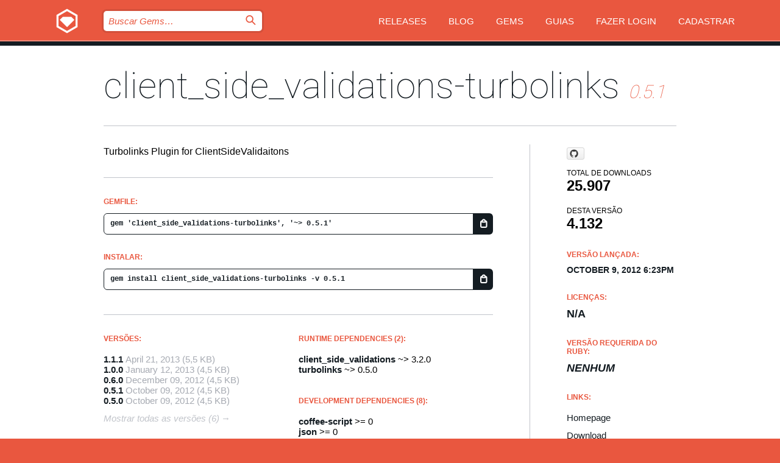

--- FILE ---
content_type: text/html; charset=utf-8
request_url: https://index.rubygems.org/gems/client_side_validations-turbolinks/versions/0.5.1?locale=pt-BR
body_size: 5336
content:
<!DOCTYPE html>
<html lang="pt-BR">
  <head>
    <title>client_side_validations-turbolinks | RubyGems.org | O host de gems da sua comunidade</title>
    <meta charset="UTF-8">
    <meta content="width=device-width, initial-scale=1, maximum-scale=1, user-scalable=0" name="viewport">
    <meta name="google-site-verification" content="AuesbWQ9MCDMmC1lbDlw25RJzyqWOcDYpuaCjgPxEZY" />
    <link rel="apple-touch-icon" href="/apple-touch-icons/apple-touch-icon.png" />
      <link rel="apple-touch-icon" sizes="57x57" href="/apple-touch-icons/apple-touch-icon-57x57.png" />
      <link rel="apple-touch-icon" sizes="72x72" href="/apple-touch-icons/apple-touch-icon-72x72.png" />
      <link rel="apple-touch-icon" sizes="76x76" href="/apple-touch-icons/apple-touch-icon-76x76.png" />
      <link rel="apple-touch-icon" sizes="114x114" href="/apple-touch-icons/apple-touch-icon-114x114.png" />
      <link rel="apple-touch-icon" sizes="120x120" href="/apple-touch-icons/apple-touch-icon-120x120.png" />
      <link rel="apple-touch-icon" sizes="144x144" href="/apple-touch-icons/apple-touch-icon-144x144.png" />
      <link rel="apple-touch-icon" sizes="152x152" href="/apple-touch-icons/apple-touch-icon-152x152.png" />
      <link rel="apple-touch-icon" sizes="180x180" href="/apple-touch-icons/apple-touch-icon-180x180.png" />
    <link rel="mask-icon" href="/rubygems_logo.svg" color="#e9573f">
    <link rel="fluid-icon" href="/fluid-icon.png"/>
    <link rel="search" type="application/opensearchdescription+xml" title="RubyGems.org" href="/opensearch.xml">
    <link rel="shortcut icon" href="/favicon.ico" type="image/x-icon">
    <link rel="stylesheet" href="/assets/application-fda27980.css" />
    <link href="https://fonts.gstatic.com" rel="preconnect" crossorigin>
    <link href='https://fonts.googleapis.com/css?family=Roboto:100&amp;subset=greek,latin,cyrillic,latin-ext' rel='stylesheet' type='text/css'>
    
<link rel="alternate" type="application/atom+xml" href="https://feeds.feedburner.com/gemcutter-latest" title="RubyGems.org | Últimas Gems">

    <meta name="csrf-param" content="authenticity_token" />
<meta name="csrf-token" content="lCLmRw7TL5hBrcBGy5cs_8pzk9kQHlqSbnlRn_yOJKRwDjhIQXFcOPz7bBqSwZTS9ExbCICLezCpO92xoVIkrw" />
      <link rel="alternate" type="application/atom+xml" title="client_side_validations-turbolinks Version Feed" href="/gems/client_side_validations-turbolinks/versions.atom" />
    <!-- canonical url -->
    <link rel="canonical" href="https://index.rubygems.org/gems/client_side_validations-turbolinks/versions/0.5.1" />
    <!-- alternative language versions url -->
      <link rel="alternate" hreflang="en" href="https://index.rubygems.org/gems/client_side_validations-turbolinks/versions/0.5.1?locale=en" />
      <link rel="alternate" hreflang="nl" href="https://index.rubygems.org/gems/client_side_validations-turbolinks/versions/0.5.1?locale=nl" />
      <link rel="alternate" hreflang="zh-CN" href="https://index.rubygems.org/gems/client_side_validations-turbolinks/versions/0.5.1?locale=zh-CN" />
      <link rel="alternate" hreflang="zh-TW" href="https://index.rubygems.org/gems/client_side_validations-turbolinks/versions/0.5.1?locale=zh-TW" />
      <link rel="alternate" hreflang="pt-BR" href="https://index.rubygems.org/gems/client_side_validations-turbolinks/versions/0.5.1?locale=pt-BR" />
      <link rel="alternate" hreflang="fr" href="https://index.rubygems.org/gems/client_side_validations-turbolinks/versions/0.5.1?locale=fr" />
      <link rel="alternate" hreflang="es" href="https://index.rubygems.org/gems/client_side_validations-turbolinks/versions/0.5.1?locale=es" />
      <link rel="alternate" hreflang="de" href="https://index.rubygems.org/gems/client_side_validations-turbolinks/versions/0.5.1?locale=de" />
      <link rel="alternate" hreflang="ja" href="https://index.rubygems.org/gems/client_side_validations-turbolinks/versions/0.5.1?locale=ja" />
    <!-- unmatched alternative language fallback -->
    <link rel="alternate" hreflang="x-default" href="https://index.rubygems.org/gems/client_side_validations-turbolinks/versions/0.5.1" />

    <script type="importmap" data-turbo-track="reload">{
  "imports": {
    "jquery": "/assets/jquery-15a62848.js",
    "@rails/ujs": "/assets/@rails--ujs-2089e246.js",
    "application": "/assets/application-ae34b86d.js",
    "@hotwired/turbo-rails": "/assets/turbo.min-ad2c7b86.js",
    "@hotwired/stimulus": "/assets/@hotwired--stimulus-132cbc23.js",
    "@hotwired/stimulus-loading": "/assets/stimulus-loading-1fc53fe7.js",
    "@stimulus-components/clipboard": "/assets/@stimulus-components--clipboard-d9c44ea9.js",
    "@stimulus-components/dialog": "/assets/@stimulus-components--dialog-74866932.js",
    "@stimulus-components/reveal": "/assets/@stimulus-components--reveal-77f6cb39.js",
    "@stimulus-components/checkbox-select-all": "/assets/@stimulus-components--checkbox-select-all-e7db6a97.js",
    "github-buttons": "/assets/github-buttons-3337d207.js",
    "webauthn-json": "/assets/webauthn-json-74adc0e8.js",
    "avo.custom": "/assets/avo.custom-4b185d31.js",
    "stimulus-rails-nested-form": "/assets/stimulus-rails-nested-form-3f712873.js",
    "local-time": "/assets/local-time-a331fc59.js",
    "src/oidc_api_key_role_form": "/assets/src/oidc_api_key_role_form-223a59d4.js",
    "src/pages": "/assets/src/pages-64095f36.js",
    "src/transitive_dependencies": "/assets/src/transitive_dependencies-9280dc42.js",
    "src/webauthn": "/assets/src/webauthn-a8b5ca04.js",
    "controllers/application": "/assets/controllers/application-e33ffaa8.js",
    "controllers/autocomplete_controller": "/assets/controllers/autocomplete_controller-e9f78a76.js",
    "controllers/counter_controller": "/assets/controllers/counter_controller-b739ef1d.js",
    "controllers/dialog_controller": "/assets/controllers/dialog_controller-c788489b.js",
    "controllers/dropdown_controller": "/assets/controllers/dropdown_controller-baaf189b.js",
    "controllers/dump_controller": "/assets/controllers/dump_controller-5d671745.js",
    "controllers/exclusive_checkbox_controller": "/assets/controllers/exclusive_checkbox_controller-c624394a.js",
    "controllers/gem_scope_controller": "/assets/controllers/gem_scope_controller-9c330c45.js",
    "controllers": "/assets/controllers/index-236ab973.js",
    "controllers/nav_controller": "/assets/controllers/nav_controller-8f4ea870.js",
    "controllers/onboarding_name_controller": "/assets/controllers/onboarding_name_controller-a65c65ec.js",
    "controllers/radio_reveal_controller": "/assets/controllers/radio_reveal_controller-41774e15.js",
    "controllers/recovery_controller": "/assets/controllers/recovery_controller-b051251b.js",
    "controllers/reveal_controller": "/assets/controllers/reveal_controller-a90af4d9.js",
    "controllers/reveal_search_controller": "/assets/controllers/reveal_search_controller-8dc44279.js",
    "controllers/scroll_controller": "/assets/controllers/scroll_controller-07f12b0d.js",
    "controllers/search_controller": "/assets/controllers/search_controller-79d09057.js",
    "controllers/stats_controller": "/assets/controllers/stats_controller-5bae7b7f.js"
  }
}</script>
<link rel="modulepreload" href="/assets/jquery-15a62848.js" nonce="90259016f23ea12819aeaa0af7b4843e">
<link rel="modulepreload" href="/assets/@rails--ujs-2089e246.js" nonce="90259016f23ea12819aeaa0af7b4843e">
<link rel="modulepreload" href="/assets/application-ae34b86d.js" nonce="90259016f23ea12819aeaa0af7b4843e">
<link rel="modulepreload" href="/assets/turbo.min-ad2c7b86.js" nonce="90259016f23ea12819aeaa0af7b4843e">
<link rel="modulepreload" href="/assets/@hotwired--stimulus-132cbc23.js" nonce="90259016f23ea12819aeaa0af7b4843e">
<link rel="modulepreload" href="/assets/stimulus-loading-1fc53fe7.js" nonce="90259016f23ea12819aeaa0af7b4843e">
<link rel="modulepreload" href="/assets/@stimulus-components--clipboard-d9c44ea9.js" nonce="90259016f23ea12819aeaa0af7b4843e">
<link rel="modulepreload" href="/assets/@stimulus-components--dialog-74866932.js" nonce="90259016f23ea12819aeaa0af7b4843e">
<link rel="modulepreload" href="/assets/@stimulus-components--reveal-77f6cb39.js" nonce="90259016f23ea12819aeaa0af7b4843e">
<link rel="modulepreload" href="/assets/@stimulus-components--checkbox-select-all-e7db6a97.js" nonce="90259016f23ea12819aeaa0af7b4843e">
<link rel="modulepreload" href="/assets/github-buttons-3337d207.js" nonce="90259016f23ea12819aeaa0af7b4843e">
<link rel="modulepreload" href="/assets/webauthn-json-74adc0e8.js" nonce="90259016f23ea12819aeaa0af7b4843e">
<link rel="modulepreload" href="/assets/local-time-a331fc59.js" nonce="90259016f23ea12819aeaa0af7b4843e">
<link rel="modulepreload" href="/assets/src/oidc_api_key_role_form-223a59d4.js" nonce="90259016f23ea12819aeaa0af7b4843e">
<link rel="modulepreload" href="/assets/src/pages-64095f36.js" nonce="90259016f23ea12819aeaa0af7b4843e">
<link rel="modulepreload" href="/assets/src/transitive_dependencies-9280dc42.js" nonce="90259016f23ea12819aeaa0af7b4843e">
<link rel="modulepreload" href="/assets/src/webauthn-a8b5ca04.js" nonce="90259016f23ea12819aeaa0af7b4843e">
<link rel="modulepreload" href="/assets/controllers/application-e33ffaa8.js" nonce="90259016f23ea12819aeaa0af7b4843e">
<link rel="modulepreload" href="/assets/controllers/autocomplete_controller-e9f78a76.js" nonce="90259016f23ea12819aeaa0af7b4843e">
<link rel="modulepreload" href="/assets/controllers/counter_controller-b739ef1d.js" nonce="90259016f23ea12819aeaa0af7b4843e">
<link rel="modulepreload" href="/assets/controllers/dialog_controller-c788489b.js" nonce="90259016f23ea12819aeaa0af7b4843e">
<link rel="modulepreload" href="/assets/controllers/dropdown_controller-baaf189b.js" nonce="90259016f23ea12819aeaa0af7b4843e">
<link rel="modulepreload" href="/assets/controllers/dump_controller-5d671745.js" nonce="90259016f23ea12819aeaa0af7b4843e">
<link rel="modulepreload" href="/assets/controllers/exclusive_checkbox_controller-c624394a.js" nonce="90259016f23ea12819aeaa0af7b4843e">
<link rel="modulepreload" href="/assets/controllers/gem_scope_controller-9c330c45.js" nonce="90259016f23ea12819aeaa0af7b4843e">
<link rel="modulepreload" href="/assets/controllers/index-236ab973.js" nonce="90259016f23ea12819aeaa0af7b4843e">
<link rel="modulepreload" href="/assets/controllers/nav_controller-8f4ea870.js" nonce="90259016f23ea12819aeaa0af7b4843e">
<link rel="modulepreload" href="/assets/controllers/onboarding_name_controller-a65c65ec.js" nonce="90259016f23ea12819aeaa0af7b4843e">
<link rel="modulepreload" href="/assets/controllers/radio_reveal_controller-41774e15.js" nonce="90259016f23ea12819aeaa0af7b4843e">
<link rel="modulepreload" href="/assets/controllers/recovery_controller-b051251b.js" nonce="90259016f23ea12819aeaa0af7b4843e">
<link rel="modulepreload" href="/assets/controllers/reveal_controller-a90af4d9.js" nonce="90259016f23ea12819aeaa0af7b4843e">
<link rel="modulepreload" href="/assets/controllers/reveal_search_controller-8dc44279.js" nonce="90259016f23ea12819aeaa0af7b4843e">
<link rel="modulepreload" href="/assets/controllers/scroll_controller-07f12b0d.js" nonce="90259016f23ea12819aeaa0af7b4843e">
<link rel="modulepreload" href="/assets/controllers/search_controller-79d09057.js" nonce="90259016f23ea12819aeaa0af7b4843e">
<link rel="modulepreload" href="/assets/controllers/stats_controller-5bae7b7f.js" nonce="90259016f23ea12819aeaa0af7b4843e">
<script type="module" nonce="90259016f23ea12819aeaa0af7b4843e">import "application"</script>
  </head>

  <body class="" data-controller="nav" data-nav-expanded-class="mobile-nav-is-expanded">
    <!-- Top banner -->

    <!-- Policies acknowledgment banner -->
    

    <header class="header header--interior" data-nav-target="header collapse">
      <div class="l-wrap--header">
        <a title="RubyGems" class="header__logo-wrap" data-nav-target="logo" href="/">
          <span class="header__logo" data-icon="⬡">⬢</span>
          <span class="t-hidden">RubyGems</span>
</a>        <a class="header__club-sandwich" href="#" data-action="nav#toggle focusin->nav#focus mousedown->nav#mouseDown click@window->nav#hide">
          <span class="t-hidden">Navigation menu</span>
        </a>

        <div class="header__nav-links-wrap">
          <div class="header__search-wrap" role="search">
  <form data-controller="autocomplete" data-autocomplete-selected-class="selected" action="/search" accept-charset="UTF-8" method="get">
    <input type="search" name="query" id="query" placeholder="Buscar Gems&hellip;" class="header__search" autocomplete="off" aria-autocomplete="list" data-autocomplete-target="query" data-action="autocomplete#suggest keydown.down-&gt;autocomplete#next keydown.up-&gt;autocomplete#prev keydown.esc-&gt;autocomplete#hide keydown.enter-&gt;autocomplete#clear click@window-&gt;autocomplete#hide focus-&gt;autocomplete#suggest blur-&gt;autocomplete#hide" data-nav-target="search" />

    <ul class="suggest-list" role="listbox" data-autocomplete-target="suggestions"></ul>

    <template id="suggestion" data-autocomplete-target="template">
      <li class="menu-item" role="option" tabindex="-1" data-autocomplete-target="item" data-action="click->autocomplete#choose mouseover->autocomplete#highlight"></li>
    </template>

    <label id="querylabel" for="query">
      <span class="t-hidden">Buscar Gems&hellip;</span>
</label>
    <input type="submit" value="⌕" id="search_submit" class="header__search__icon" aria-labelledby="querylabel" data-disable-with="⌕" />

</form></div>


          <nav class="header__nav-links" data-controller="dropdown">

            <a class="header__nav-link " href="https://index.rubygems.org/releases">Releases</a>
            <a class="header__nav-link" href="https://blog.rubygems.org">Blog</a>

              <a class="header__nav-link" href="/gems">Gems</a>

            <a class="header__nav-link" href="https://guides.rubygems.org">Guias</a>

              <a class="header__nav-link " href="/sign_in">Fazer Login</a>
                <a class="header__nav-link " href="/sign_up">Cadastrar</a>
          </nav>
        </div>
      </div>
    </header>



    <main class="main--interior" data-nav-target="collapse">
        <div class="l-wrap--b">
            <h1 class="t-display page__heading">
              <a class="t-link--black" href="/gems/client_side_validations-turbolinks">client_side_validations-turbolinks</a>

                <i class="page__subheading">0.5.1</i>
            </h1>
          
          


<div class="l-overflow">
  <div class="l-colspan--l colspan--l--has-border">
      <div class="gem__intro">
        <div id="markup" class="gem__desc">
          <p>Turbolinks Plugin for ClientSideValidaitons</p>
        </div>
      </div>

      <div class="gem__install">
        <h2 class="gem__ruby-version__heading t-list__heading">
          Gemfile:
          <div class="gem__code-wrap" data-controller="clipboard" data-clipboard-success-content-value="✔"><input type="text" name="gemfile_text" id="gemfile_text" value="gem &#39;client_side_validations-turbolinks&#39;, &#39;~&gt; 0.5.1&#39;" class="gem__code" readonly="readonly" data-clipboard-target="source" /><span class="gem__code__icon" title="Copiar" data-action="click-&gt;clipboard#copy" data-clipboard-target="button">=</span></div>
        </h2>
        <h2 class="gem__ruby-version__heading t-list__heading">
          instalar:
          <div class="gem__code-wrap" data-controller="clipboard" data-clipboard-success-content-value="✔"><input type="text" name="install_text" id="install_text" value="gem install client_side_validations-turbolinks -v 0.5.1" class="gem__code" readonly="readonly" data-clipboard-target="source" /><span class="gem__code__icon" title="Copiar" data-action="click-&gt;clipboard#copy" data-clipboard-target="button">=</span></div>
        </h2>
      </div>

      <div class="l-half--l">
        <div class="versions">
          <h3 class="t-list__heading">Versões:</h3>
          <ol class="gem__versions t-list__items">
            <li class="gem__version-wrap">
  <a class="t-list__item" href="/gems/client_side_validations-turbolinks/versions/1.1.1">1.1.1</a>
  <small class="gem__version__date">April 21, 2013</small>

  <span class="gem__version__date">(5,5 KB)</span>
</li>
<li class="gem__version-wrap">
  <a class="t-list__item" href="/gems/client_side_validations-turbolinks/versions/1.0.0">1.0.0</a>
  <small class="gem__version__date">January 12, 2013</small>

  <span class="gem__version__date">(4,5 KB)</span>
</li>
<li class="gem__version-wrap">
  <a class="t-list__item" href="/gems/client_side_validations-turbolinks/versions/0.6.0">0.6.0</a>
  <small class="gem__version__date">December 09, 2012</small>

  <span class="gem__version__date">(4,5 KB)</span>
</li>
<li class="gem__version-wrap">
  <a class="t-list__item" href="/gems/client_side_validations-turbolinks/versions/0.5.1">0.5.1</a>
  <small class="gem__version__date">October 09, 2012</small>

  <span class="gem__version__date">(4,5 KB)</span>
</li>
<li class="gem__version-wrap">
  <a class="t-list__item" href="/gems/client_side_validations-turbolinks/versions/0.5.0">0.5.0</a>
  <small class="gem__version__date">October 09, 2012</small>

  <span class="gem__version__date">(4,5 KB)</span>
</li>

          </ol>
            <a class="gem__see-all-versions t-link--gray t-link--has-arrow" href="https://index.rubygems.org/gems/client_side_validations-turbolinks/versions">Mostrar todas as versões (6)</a>
        </div>
      </div>

    <div class = "l-half--l">
        <div class="dependencies gem__dependencies" id="runtime_dependencies">
    <h3 class="t-list__heading">Runtime Dependencies (2):</h3>
    <div class="t-list__items">
          <div class="gem__requirement-wrap">
            <a class="t-list__item" href="/gems/client_side_validations"><strong>client_side_validations</strong></a>
            ~&gt; 3.2.0
          </div>
          <div class="gem__requirement-wrap">
            <a class="t-list__item" href="/gems/turbolinks"><strong>turbolinks</strong></a>
            ~&gt; 0.5.0
          </div>
    </div>
  </div>

        <div class="dependencies gem__dependencies" id="development_dependencies">
    <h3 class="t-list__heading">Development Dependencies (8):</h3>
    <div class="t-list__items">
          <div class="gem__requirement-wrap">
            <a class="t-list__item" href="/gems/coffee-script"><strong>coffee-script</strong></a>
            &gt;= 0
          </div>
          <div class="gem__requirement-wrap">
            <a class="t-list__item" href="/gems/json"><strong>json</strong></a>
            &gt;= 0
          </div>
          <div class="gem__requirement-wrap">
            <a class="t-list__item" href="/gems/m"><strong>m</strong></a>
            &gt;= 0
          </div>
          <div class="gem__requirement-wrap">
            <a class="t-list__item" href="/gems/mocha"><strong>mocha</strong></a>
            &gt;= 0
          </div>
          <div class="gem__requirement-wrap">
            <a class="t-list__item" href="/gems/rails"><strong>rails</strong></a>
            ~&gt; 3.2.0
          </div>
          <div class="gem__requirement-wrap">
            <a class="t-list__item" href="/gems/shotgun"><strong>shotgun</strong></a>
            &gt;= 0
          </div>
          <div class="gem__requirement-wrap">
            <a class="t-list__item" href="/gems/sinatra"><strong>sinatra</strong></a>
            ~&gt; 1.0
          </div>
          <div class="gem__requirement-wrap">
            <a class="t-list__item" href="/gems/thin"><strong>thin</strong></a>
            &gt;= 0
          </div>
    </div>
  </div>

        <div class="dependencies_list">
          <a class="gem__see-all-versions t-link--gray t-link--has-arrow push--s" href="/gems/client_side_validations-turbolinks/versions/0.5.1/dependencies">Mostrar todas as dependências</a>
        </div>
    </div>


    <div class="gem__members">

    <h3 class="t-list__heading">Donos:</h3>
    <div class="gem__users">
      <a alt="bcardarella" title="bcardarella" href="/profiles/bcardarella"><img id="gravatar-14" width="48" height="48" src="/users/14/avatar.jpeg?size=48&amp;theme=light" /></a><a alt="tagliala" title="tagliala" href="/profiles/tagliala"><img id="gravatar-66126" width="48" height="48" src="/users/66126/avatar.jpeg?size=48&amp;theme=light" /></a>
    </div>




    <h3 class="t-list__heading">Autores:</h3>
    <ul class="t-list__items">
      <li class="t-list__item">
        <p>Brian Cardarella</p>
      </li>
    </ul>

    <h3 class="t-list__heading">SHA 256 checksum:</h3>
    <div class="gem__code-wrap" data-controller="clipboard" data-clipboard-success-content-value="✔"><input type="text" name="gem_sha_256_checksum" id="gem_sha_256_checksum" value="b1594e0be4b285401e0a7659cd1cdcd6ed8f9827df7c96838eb54a6dfd59b3ba" class="gem__code" readonly="readonly" data-clipboard-target="source" /><span class="gem__code__icon" title="Copiar" data-action="click-&gt;clipboard#copy" data-clipboard-target="button">=</span></div>


</div>

    <div class="gem__navigation">
    <a class="gem__previous__version" href="/gems/client_side_validations-turbolinks/versions/0.5.0">← Previous version</a>

    <a class="gem__next__version" href="/gems/client_side_validations-turbolinks/versions/0.6.0">Next version →</a>
</div>

  </div>

  <div class="gem__aside l-col--r--pad">
    <span class="github-btn" data-user="dockyard" data-repo="client_side_validations-turbolinks" data-type="star" data-count="true" data-size="large">
  <a class="gh-btn" href="#" rel="noopener noreferrer" target="_blank">
    <span class="gh-ico" aria-hidden="true"></span>
    <span class="gh-text"></span>
  </a>
  <a class="gh-count" href="#" rel="noopener noreferrer" target="_blank" aria-hidden="true"></a>
</span>
  <div class="gem__downloads-wrap" data-href="/api/v1/downloads/client_side_validations-turbolinks-0.5.1.json">
    <h2 class="gem__downloads__heading t-text--s">
      Total de downloads
      <span class="gem__downloads">25.907</span>
    </h2>
    <h2 class="gem__downloads__heading t-text--s">
      Desta versão
      <span class="gem__downloads">4.132</span>
    </h2>
  </div>

  <h2 class="gem__ruby-version__heading t-list__heading">
    Versão lançada:
    <span class="gem__rubygem-version-age">
      <p><time datetime="2012-10-09T18:23:35Z" data-local="time-ago">October  9, 2012  6:23pm</time></p>
    </span>
  </h2>

  <h2 class="gem__ruby-version__heading t-list__heading">
    Licenças:
    <span class="gem__ruby-version">
      <p>N/A</p>
    </span>
  </h2>
  <h2 class="gem__ruby-version__heading t-list__heading">
    Versão Requerida do Ruby:
    <i class="gem__ruby-version">
        Nenhum
    </i>
  </h2>
  <h3 class="t-list__heading">Links:</h3>
  <div class="t-list__items">
      <a rel="nofollow" class="gem__link t-list__item" id="home" href="https://github.com/dockyard/client_side_validations-turbolinks">Homepage</a>
      <a rel="nofollow" class="gem__link t-list__item" id="download" href="/downloads/client_side_validations-turbolinks-0.5.1.gem">Download</a>
    <a class="gem__link t-list__item" href="https://my.diffend.io/gems/client_side_validations-turbolinks/prev/0.5.1">Review changes</a>
    <a class="gem__link t-list__item" id="badge" href="https://badge.fury.io/rb/client_side_validations-turbolinks/install">Badge</a>
    <a class="toggler gem__link t-list__item" id="subscribe" href="/sign_in">Inscrever-se</a>
    <a class="gem__link t-list__item" id="rss" href="/gems/client_side_validations-turbolinks/versions.atom">RSS</a>
    <a class="gem__link t-list__item" href="mailto:support@rubygems.org?subject=Reporting Abuse on client_side_validations-turbolinks">Denunciar Abuso</a>
    <a rel="nofollow" class="gem__link t-list__item" id="reverse_dependencies" href="/gems/client_side_validations-turbolinks/reverse_dependencies">Dependências Reversas</a>
    
    
    
    
    
  </div>
</div>

</div>

        </div>
    </main>

    <footer class="footer" data-nav-target="collapse">
      <div class="l-wrap--footer">
        <div class="l-overflow">
          <div class="nav--v l-col--r--pad">
            <a class="nav--v__link--footer" href="https://status.rubygems.org">Status</a>
            <a class="nav--v__link--footer" href="https://uptime.rubygems.org">Uptime</a>
            <a class="nav--v__link--footer" href="https://github.com/rubygems/rubygems.org">Código Fonte</a>
            <a class="nav--v__link--footer" href="/pages/data">Dump de Dados</a>
            <a class="nav--v__link--footer" href="/stats">Estatísticas</a>
            <a class="nav--v__link--footer" href="https://guides.rubygems.org/contributing/">Como Contribuir</a>
              <a class="nav--v__link--footer" href="/pages/about">Sobre</a>
            <a class="nav--v__link--footer" href="mailto:support@rubygems.org">Ajuda</a>
            <a class="nav--v__link--footer" href="https://guides.rubygems.org/rubygems-org-api">API</a>
            <a class="nav--v__link--footer" href="/policies">Policies</a>
            <a class="nav--v__link--footer" href="/pages/supporters">Support Us</a>
              <a class="nav--v__link--footer" href="/pages/security">Segurança</a>
          </div>
          <div class="l-colspan--l colspan--l--has-border">
            <div class="footer__about">
              <p>
                RubyGems.org é o serviço de hospedagem de gems da comunidade Ruby. Publique e instale suas gems instantaneamente. Use a API para interagir e encontrar mais informações sobre gems disponíveis. Torne-se um contribuidor e melhore o site com suas mudanças.
              </p>
              <p>
                O RubyGems.org só é possível através da nossa parceria com a grande comunidade Ruby. <a href="https://www.fastly.com/">Fastly</a> fornece uma largura de banda (bandwidth) e suporte a CDN, <a href="https://www.rubycentral.org/">Ruby Central</a> cobre a infraestrutura e custos, e financia o desenvolvimento e o trabalho operacional. <a href="/pages/supporters">Saiba mais sobre nossos parceiros e como eles trabalham juntos</a>.
              </p>
            </div>
          </div>
        </div>
      </div>
      <div class="footer__sponsors">
        <a class="footer__sponsor footer__sponsor__ruby_central" href="https://rubycentral.org/open-source/" target="_blank" rel="noopener">
          Operated by
          <span class="t-hidden">Ruby Central</span>
        </a>
        <a class="footer__sponsor footer__sponsor__dockyard" href="https://dockyard.com/ruby-on-rails-consulting" target="_blank" rel="noopener">
          Design
          <span class="t-hidden">DockYard</span>
        </a>
        <a class="footer__sponsor footer__sponsor__aws" href="https://aws.amazon.com/" target="_blank" rel="noopener">
          Hospedagem
          <span class="t-hidden">AWS</span>
        </a>
        <a class="footer__sponsor footer__sponsor__dnsimple" href="https://dnsimple.link/resolving-rubygems" target="_blank" rel="noopener">
          DNS
          <span class="t-hidden">DNSimple</span>
        </a>
        <a class="footer__sponsor footer__sponsor__datadog" href="https://www.datadoghq.com/" target="_blank" rel="noopener">
          Monitoramento
          <span class="t-hidden">Datadog</span>
        </a>
        <a class="footer__sponsor footer__sponsor__fastly" href="https://www.fastly.com/customers/ruby-central" target="_blank" rel="noopener">
          Provisionamento
          <span class="t-hidden">Fastly</span>
        </a>
        <a class="footer__sponsor footer__sponsor__honeybadger" href="https://www.honeybadger.io/" target="_blank" rel="noopener">
          Monitoramento
          <span class="t-hidden">Honeybadger</span>
        </a>
        <a class="footer__sponsor footer__sponsor__mend" href="https://mend.io/" target="_blank" rel="noopener">
          Secured by
          <span class="t-hidden">Mend.io</span>
        </a>
      </div>
      <div class="footer__language_selector">
          <div class="footer__language">
            <a class="nav--v__link--footer" href="/gems/client_side_validations-turbolinks/versions/0.5.1?locale=en">English</a>
          </div>
          <div class="footer__language">
            <a class="nav--v__link--footer" href="/gems/client_side_validations-turbolinks/versions/0.5.1?locale=nl">Nederlands</a>
          </div>
          <div class="footer__language">
            <a class="nav--v__link--footer" href="/gems/client_side_validations-turbolinks/versions/0.5.1?locale=zh-CN">简体中文</a>
          </div>
          <div class="footer__language">
            <a class="nav--v__link--footer" href="/gems/client_side_validations-turbolinks/versions/0.5.1?locale=zh-TW">正體中文</a>
          </div>
          <div class="footer__language">
            <a class="nav--v__link--footer" href="/gems/client_side_validations-turbolinks/versions/0.5.1?locale=pt-BR">Português do Brasil</a>
          </div>
          <div class="footer__language">
            <a class="nav--v__link--footer" href="/gems/client_side_validations-turbolinks/versions/0.5.1?locale=fr">Français</a>
          </div>
          <div class="footer__language">
            <a class="nav--v__link--footer" href="/gems/client_side_validations-turbolinks/versions/0.5.1?locale=es">Español</a>
          </div>
          <div class="footer__language">
            <a class="nav--v__link--footer" href="/gems/client_side_validations-turbolinks/versions/0.5.1?locale=de">Deutsch</a>
          </div>
          <div class="footer__language">
            <a class="nav--v__link--footer" href="/gems/client_side_validations-turbolinks/versions/0.5.1?locale=ja">日本語</a>
          </div>
      </div>
    </footer>
    
    <script type="text/javascript" defer src="https://www.fastly-insights.com/insights.js?k=3e63c3cd-fc37-4b19-80b9-65ce64af060a"></script>
  </body>
</html>
